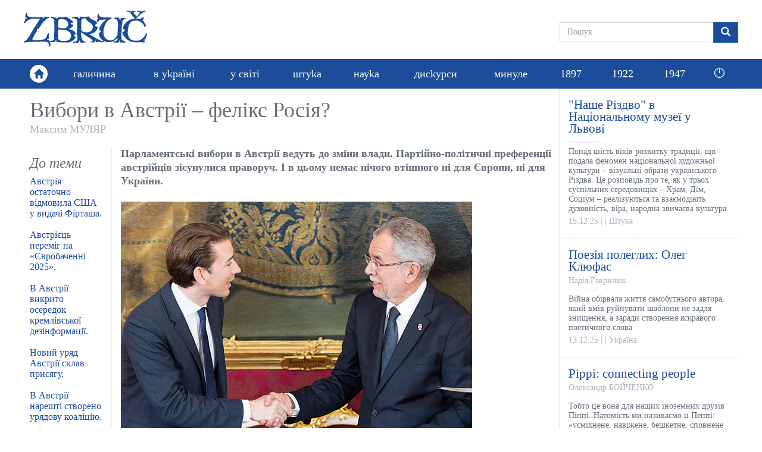

--- FILE ---
content_type: text/html; charset=utf-8
request_url: https://zbruc.eu/node/72096
body_size: 14087
content:
<!DOCTYPE html>
<html lang="uk" dir="ltr" prefix="content: http://purl.org/rss/1.0/modules/content/ dc: http://purl.org/dc/terms/ foaf: http://xmlns.com/foaf/0.1/ rdfs: http://www.w3.org/2000/01/rdf-schema# sioc: http://rdfs.org/sioc/ns# sioct: http://rdfs.org/sioc/types# skos: http://www.w3.org/2004/02/skos/core# xsd: http://www.w3.org/2001/XMLSchema#">
<head>
  <link rel="profile" href="http://www.w3.org/1999/xhtml/vocab" />
  <meta name="viewport" content="width=device-width, initial-scale=1.0">
  <meta http-equiv="Content-Type" content="text/html; charset=utf-8" />
<link rel="shortcut icon" href="https://zbruc.eu/sites/default/files/whitebgfavicon32x32.png" type="image/png" />
<script type="application/ld+json">{"@context":"http://schema.org","@type":"WebSite","name":"\u0417\u0431\u0440\u0443\u0447","alternateName":"Zbruc","url":"https://zbruc.eu/node/72096","logo":"https://zbruc.eu/sites/all/themes/new_zbruc/logo.png","address":{"@type":"PostalAddress"},"sameAs":["https://www.facebook.com/zbruc/",""]}</script>
<meta name="description" content="Парламентські вибори в Австрії ведуть до зміни влади. Партійно-політичні преференції австрійців зісунулися праворуч. І в цьому немає нічого втішного ні для Європи, ні для України.   Себастьян Курц і Александр Ван дер Беллен 15 жовтня в Європейській Унії завершився виборчий сезон на рівні національних держав. За попередніми прогнозами, він мав би завершитися двома тижнями" />
<meta name="generator" content="Drupal 7 (https://www.drupal.org)" />
<link rel="canonical" href="https://zbruc.eu/node/72096" />
<link rel="shortlink" href="https://zbruc.eu/node/72096" />
<meta property="fb:app_id" content="1789507551279449" />
<meta property="og:site_name" content="Збруч" />
<meta property="og:type" content="article" />
<meta property="og:url" content="https://zbruc.eu/node/72096" />
<meta property="og:title" content="Вибори в Австрії – фелікс Росія?" />
<meta property="og:description" content="Парламентські вибори в Австрії ведуть до зміни влади. Партійно-політичні преференції австрійців зісунулися праворуч. І в цьому немає нічого втішного ні для Європи, ні для України.   Себастьян Курц і Александр Ван дер Беллен 15 жовтня в Європейській Унії завершився виборчий сезон на рівні національних держав. За попередніми прогнозами, він мав би завершитися двома тижнями раніше – виборами до німецького Бундестаґу, втім австрійці внесли плутанину в загальноєвропейські плани." />
<meta property="og:updated_time" content="2017-10-20T15:55:41+03:00" />
<meta property="og:image" content="https://zbruc.eu/sites/default/files/article/topic/images/2017/10/32587736pd1.jpg" />
<meta property="og:image:secure_url" content="https://zbruc.eu/sites/default/files/article/topic/images/2017/10/32587736pd1.jpg" />
<meta property="og:locale" content="uk_UA" />
<meta property="article:publisher" content="zbruc" />
<meta property="article:published_time" content="2017-10-20T14:02:10+03:00" />
<meta property="article:modified_time" content="2017-10-20T15:55:41+03:00" />
  <title>Вибори в Австрії – фелікс Росія? | Збруч</title>
 
  <link type="text/css" rel="stylesheet" href="https://zbruc.eu/sites/default/files/css/css_lQaZfjVpwP_oGNqdtWCSpJT1EMqXdMiU84ekLLxQnc4.css" media="all" />
<link type="text/css" rel="stylesheet" href="https://zbruc.eu/sites/default/files/css/css_pQVd8uEGvIWA-_McLUzVhosfwFfR8J_Oiw21fFR1JNE.css" media="all" />
<link type="text/css" rel="stylesheet" href="https://zbruc.eu/sites/default/files/css/css_jxAiojkpaxK7NVeJUUcn8wQR_CyKgFyX9ozbBH_mma0.css" media="all" />
<link type="text/css" rel="stylesheet" href="https://cdn.jsdelivr.net/npm/bootstrap@3.3.7/dist/css/bootstrap.min.css" media="all" />
<link type="text/css" rel="stylesheet" href="https://cdn.jsdelivr.net/npm/@unicorn-fail/drupal-bootstrap-styles@0.0.2/dist/3.3.1/7.x-3.x/drupal-bootstrap.min.css" media="all" />
<link type="text/css" rel="stylesheet" href="https://zbruc.eu/sites/default/files/css/css_A43FQjR21E7MDh1_TBiTqZx7MxNyJcbpYzATRvkuLO8.css" media="all" />
  <!-- HTML5 element support for IE6-8 -->
  <!--[if lt IE 9]>
    <script src="https://cdn.jsdelivr.net/html5shiv/3.7.3/html5shiv-printshiv.min.js"></script>
  <![endif]-->

  <script src="//ajax.googleapis.com/ajax/libs/jquery/2.2.4/jquery.min.js"></script>
<script>window.jQuery || document.write("<script src='/sites/all/modules/jquery_update/replace/jquery/2.2/jquery.min.js'>\x3C/script>")</script>
<script src="https://zbruc.eu/sites/default/files/js/js_GOikDsJOX04Aww72M-XK1hkq4qiL_1XgGsRdkL0XlDo.js"></script>
<script src="https://zbruc.eu/sites/default/files/js/js_lzrT1E0fZqe76eC8hZJj7AJjzJOatpx3HbroHtsjXGA.js"></script>
<script src="https://cdn.jsdelivr.net/npm/bootstrap@3.3.7/dist/js/bootstrap.min.js"></script>
<script src="https://zbruc.eu/sites/default/files/js/js_3GbAPUJoZb78y-kT-SMZf2P1RZ3Oa5ghogTyg5WBq_w.js"></script>
<script src="https://zbruc.eu/sites/default/files/googleanalytics/js?t080j0"></script>
<script>window.dataLayer = window.dataLayer || [];function gtag(){dataLayer.push(arguments)};gtag("js", new Date());gtag("set", "developer_id.dMDhkMT", true);gtag("config", "UA-38756130-1", {"groups":"default","page_path":location.pathname + location.search + location.hash,"link_attribution":true});</script>
<script src="https://zbruc.eu/sites/default/files/js/js_xVQ_y40dn66HHarcXyyg54JdUTpOWXa1NxfHweY30AA.js"></script>
<script>jQuery.extend(Drupal.settings, {"basePath":"\/","pathPrefix":"","setHasJsCookie":0,"ajaxPageState":{"theme":"new_zbruc","theme_token":"E-p4OCq2Ttih263DMPcz_GtkRkZ-CYk8jMoy_WHaDnU","js":{"sites\/all\/themes\/bootstrap\/js\/bootstrap.js":1,"\/\/ajax.googleapis.com\/ajax\/libs\/jquery\/2.2.4\/jquery.min.js":1,"0":1,"misc\/jquery-extend-3.4.0.js":1,"misc\/jquery-html-prefilter-3.5.0-backport.js":1,"misc\/jquery.once.js":1,"misc\/drupal.js":1,"sites\/all\/modules\/jquery_update\/js\/jquery_browser.js":1,"sites\/all\/modules\/waypoints\/waypoints.min.js":1,"misc\/form-single-submit.js":1,"https:\/\/cdn.jsdelivr.net\/npm\/bootstrap@3.3.7\/dist\/js\/bootstrap.min.js":1,"public:\/\/languages\/uk_lDqzfpwbHg4onxhQiUcIyKApCn1uRyQ3pLVEWdDrK0s.js":1,"sites\/all\/modules\/google_analytics\/googleanalytics.js":1,"https:\/\/zbruc.eu\/sites\/default\/files\/googleanalytics\/js?t080j0":1,"1":1,"sites\/all\/themes\/new_zbruc\/js\/theme-script.js":1,"sites\/all\/themes\/new_zbruc\/js\/imagesloaded.pkgd.min.js":1},"css":{"modules\/system\/system.base.css":1,"sites\/all\/modules\/date\/date_repeat_field\/date_repeat_field.css":1,"modules\/field\/theme\/field.css":1,"modules\/node\/node.css":1,"sites\/all\/modules\/views\/css\/views.css":1,"sites\/all\/modules\/ckeditor\/css\/ckeditor.css":1,"sites\/all\/modules\/ctools\/css\/ctools.css":1,"sites\/all\/modules\/date\/date_api\/date.css":1,"https:\/\/cdn.jsdelivr.net\/npm\/bootstrap@3.3.7\/dist\/css\/bootstrap.min.css":1,"https:\/\/cdn.jsdelivr.net\/npm\/@unicorn-fail\/drupal-bootstrap-styles@0.0.2\/dist\/3.3.1\/7.x-3.x\/drupal-bootstrap.min.css":1,"sites\/all\/themes\/new_zbruc\/css\/style.css":1,"sites\/all\/themes\/new_zbruc\/css\/font-awesome.min.css":1}},"googleanalytics":{"account":["UA-38756130-1"],"trackOutbound":1,"trackMailto":1,"trackDownload":1,"trackDownloadExtensions":"7z|aac|arc|arj|asf|asx|avi|bin|csv|doc(x|m)?|dot(x|m)?|exe|flv|gif|gz|gzip|hqx|jar|jpe?g|js|mp(2|3|4|e?g)|mov(ie)?|msi|msp|pdf|phps|png|ppt(x|m)?|pot(x|m)?|pps(x|m)?|ppam|sld(x|m)?|thmx|qtm?|ra(m|r)?|sea|sit|tar|tgz|torrent|txt|wav|wma|wmv|wpd|xls(x|m|b)?|xlt(x|m)|xlam|xml|z|zip","trackUrlFragments":1},"urlIsAjaxTrusted":{"\/node\/72096":true},"bootstrap":{"anchorsFix":"0","anchorsSmoothScrolling":"0","formHasError":1,"popoverEnabled":1,"popoverOptions":{"animation":1,"html":0,"placement":"right","selector":"","trigger":"click","triggerAutoclose":1,"title":"","content":"","delay":0,"container":"body"},"tooltipEnabled":1,"tooltipOptions":{"animation":1,"html":0,"placement":"auto left","selector":"","trigger":"hover focus","delay":0,"container":"body"}}});</script>
</head>
<body class="html not-front not-logged-in no-sidebars page-node page-node- page-node-72096 node-type-article">

<div id="fb-root"></div>
<script async defer crossorigin="anonymous" src="https://connect.facebook.net/uk_UA/sdk.js#xfbml=1&version=v14.0&appId=1789507551279449&autoLogAppEvents=1" nonce="8ZkH56nS"></script>

	<div id="wrapper">
		<div class="inner-wrap">
			<div id="skip-link">
		    		<a href="#main-content" class="element-invisible element-focusable">Перейти до основного матеріалу</a>
			</div>
						<header id="header">
  <div class="header-topbar">
    <div class="container">
		 
		<a class="navbar-brand logo" href="/" title="Головна"> <img src="https://zbruc.eu/sites/all/themes/new_zbruc/logo.png" alt="Головна" /></a>
						<div class="col-sm-5 col-md-4 col-lg-3 pull-right nopadding">
              
            

  <form class="form-search content-search" action="/node/72096" method="post" id="search-block-form" accept-charset="UTF-8"><div><div>
      <h2 class="element-invisible">Пошукова форма</h2>
    
  <div class="input-group"><input title="Введіть терміни, які ви хочете знайти." placeholder="Пошук" class="form-control form-text" type="text" id="edit-search-block-form--2" name="search_block_form" value="" size="15" maxlength="128" /><span class="input-group-btn"><button type="submit" class="btn btn-primary"><span class="icon glyphicon glyphicon-search" aria-hidden="true"></span>
</button></span></div><div class="form-actions form-wrapper form-group" id="edit-actions"><button class="element-invisible btn btn-primary form-submit" type="submit" id="edit-submit" name="op" value="Пошук">Пошук</button>
</div><input type="hidden" name="form_build_id" value="form-b9J4eFIhtMhsBmOqO-_8awY6X4jpXlzwG0LVUiYD5k8" />
<input type="hidden" name="form_id" value="search_block_form" />
</div>
</div></form>

	     
    		</div>
		</div>
		</div>
		        <nav class="navbar navbar-default" role="navigation">
        <div class="container">
			<div class="home-link"><a href="/"><span class="glyphicon glyphicon-home"></span></a></div>	  
						        <div id="navbar">
				<ul class="menu nav navbar-nav"><li class="first leaf"><a href="/halychyna">галичина</a></li>
<li class="leaf"><a href="/v_ukraini">в уkраїні</a></li>
<li class="leaf"><a href="/u_sviti">у світі</a></li>
<li class="leaf"><a href="/shtuka">штуkа</a></li>
<li class="leaf"><a href="/nauka">науkа</a></li>
<li class="leaf"><a href="/dyskursy">дисkурси</a></li>
<li class="leaf"><a href="/mynule">минуле</a></li>
<li class="leaf"><a href="/125_years_ago">1897</a></li>
<li class="leaf"><a href="/100_years_ago">1922</a></li>
<li class="leaf old_last"><a href="/75_years_ago">1947</a></li>
<li class="last leaf new_theme_only "><a href="/time-list">🕛</a></li>
</ul>				</div>
				  
        <button type="button" class="navbar-toggle" data-toggle="collapse" data-target="#navbar-collapse">
          <span class="sr-only">Toggle navigation</span>
          <span class="icon-bar"></span>
          <span class="icon-bar"></span>
          <span class="icon-bar"></span>
        </button>
       
    </div>

    </nav>
     </header>
<div id="content_section">
	<div class="container">
	    							<div class="tabs  "></div>
				
						    

  <div class="row nomargin">
	<div class="column_main col-xs-12 col-sm-8 col-md-9 nopadding">
		<div class="column_single">
				
				<div class="title">
					<h1>Вибори в Австрії – фелікс Росія?</h1>
					<div class="post-author"><a href="/taxonomy/term/400" typeof="skos:Concept" property="rdfs:label skos:prefLabel" datatype="">Максим МУЛЯР</a></div> 
				</div> 
						<div class="single-socials text-right">
							</div>
			<div class="single-top">
							</div>
			<div class="row">
				<div class="single-text col-xs-12 col-md-9 col-lg-10 pull-right">
				<div class="text">
					<p><strong>Парламентські вибори в Австрії ведуть до зміни влади. Партійно-політичні преференції австрійців зісунулися праворуч. І в цьому немає нічого втішного ні для Європи, ні для України.</strong></p>

<p> </p>

<p><img alt="" src="/sites/default/files/images/2017/10/z1508497611a214i.jpg" /></p>

<p><em>                                Себастьян Курц і Александр Ван дер Беллен</em></p>

<p> </p>

<p>15 жовтня в Європейській Унії завершився виборчий сезон на рівні національних держав. За попередніми прогнозами, він мав би завершитися двома тижнями раніше – виборами до німецького Бундестаґу, втім австрійці внесли плутанину в загальноєвропейські плани. Цьогоріч у травні члени урядової, так званої, «великої коаліції» – Соціал-демократичної партії Австрії <em>(Sozialdemokratische Partei Österreichs, SPÖ)</em> і консервативної Австрійської народної партії <em>(Österreichische Volkspartei – ÖVP)</em> <em>– </em>вирішили, що остогидли один одному, як гірка редька. Було офіційно оформлено розлучення, і щойно цього року інавґурований президент Австрійської республіки Александр Ван дер Беллен <em>(Alexander Van der Bellen)</em> проголосив позачергові вибори Національної ради <em>(Nationalrat)</em>  – нижньої палати парламенту. Хоча за нормальних обставин вибори мали б відбутися щойно наступного року.</p>

<p> </p>

<p>Чекати цілий рік не забажав новий лідер консерваторів 31-річний Себастьян Курц <em>(Sebastian Kurz).</em> З легкої руки австрійської преси за ним міцно закріпилося прізвисько «вундеркінд». З одного боку, це трохи дивно, адже Курц досі не зумів здобути вищої освіти, що є унікальним випадком для Європи. Він вступив на правничий факультет Віденського університету ще 2005 року, але досі не завершив навчання. А зрештою – навіщо? 2013 року, коли відбулися попередні парламентські вибори в Австрії, за результатами яких при владі залишилася все та ж коаліція <em>SPÖ- ÖVP</em> (існувала ще з 2006 року), Курц став міністром закордонних справ. Щобільше – наймолодшим у світі главою зовнішньополітичного відомства, на той час йому щойно виповнилося 27 років. Попри юні роки, Курц виявився настільки спритним політиком, що легко посунув своїх старших досвідчених колег і навесні 2017 року, за переважної підтримки однопартійців, сам очолив Австрійську народну партію.</p>

<p> </p>

<p>Нагадаємо, що на той момент партія Курца була молодшим коаліційним партнером у соціал-демократів. «Вундеркінд» не міг миритися з таким станом і заявив про необхідність анулювання коаліціного договору, розвалу більшості й необхідності позачергових виборів. Такий крок молодого політика деякі експерти обізвали «бездумною авантюрою». Адже ще не так давно, 2008 року, <em>ÖVP</em> вже робила спробу розвалити урядову коаліція, щоби досягти кращих результатів на позачергових виборах. Та спроба виявилася вкрай невдалою – народники втратили 15 місць у Національній раді й мусили знову долучатися до коаліції з соціал-демократами як молодші партнери, але вже на гірших умовах.</p>

<p> </p>

<p>Проте тепер зухвалість «вундеркінда» виявилася виправданою. Адже якщо за попереднього голови <em>ÖVP</em>, віце-канцлера Австрії Райнгольда Міттерленера <em>(Reinhold Mitterlehner),</em> рейтинґ популярності партії становив лише 27%, то за нового лідера стрибнув зразу ж до 34%. Завдяки чому? Власне завдяки особі Себастьяна Курца, котрий, попри свою молодість (а може завдяки їй), став найпопулярнішим політиком в Австрійській Республіці.</p>

<p> </p>

<p>У чому ж феномен Курца? Передовсім він – прагматичний до цинізму кар’єрист. Наведемо ще кілька штрихів з його біографії. Себастьян Курц зростав у віденському робітничому кварталі Майдлінґ. Син учительки й інженера не бідував, але й не розкошував. Тяга до кращого життя накреслила йому шлях до політики. Нею Себастьян зацікавився ще в юному віці і вже в 16 років спробував вступити в районне відділення Народної партії. Яка іронія долі: тоді його спершу не прийняли з огляду на надто юний, як для консерватора, вік. Але він не мав наміру вгамовуватися – пішов у відділення іншого району, де до нього поставилися поблажливіше.</p>

<p> </p>

<p>І от почалося його сходження на політичний Олімп Австрії. 2008 року він очолив молодіжне крило віденського осередку партії, а за рік – уже всю молодіжну організацію <em>ÖVP</em>. </p>

<p> </p>

<p>Миле обличчя Себастьяна Курца почало з’являтися на рекламних білбордах партії. Що не могло не посилити його зіркової хвороби. У квітні 2011 року він кинув студії на юридичному факультеті Віденського університету, оскільки йому й без диплома запропонували напрочуд поважну посаду статс-секретаря з питань інтеграції в австрійському Міністерстві внутрішніх справ.</p>

<p> </p>

<p>Цікава деталь: у той час «вундеркінд» належав до лівого крила партії. Тож, опинившись на цій посаді, він з цілком лівих позицій закликав розробити програми для інтеграції міґрантів і говорив, що країні потрібно більше «культури гостинності». </p>

<p> </p>

<p>Нині в це важко повірити. Бо коли 2013 року політик зробив черговий крок на кар'єрних сходах і очолив Міністерство закордонних справ, його міґраційна риторика почала змінюватися кардинально. Особливо це стало помітним, коли влітку 2015 року в Європі спалахнула міґраційна криза. З його уст вже не лунали заклики до інтеґрації імміґрантів й промови про інклюзивне суспільство. Курц далі погнав своїм кар’єрним шляхом на трійці коней: обмеження міґрації, залагодження безпеки австрійців та протистояння загрозі ісламізації. І російська алюзія «птахи-трійки» тут далеко не випадкова, але про це – згодом.</p>

<p> </p>

<p>Очоливши партію і взявши курс на позачергові вибори, Курц правішав просто на очах. Чітко усвідомивши тренд електоральної преференції, він почав перехоплювати не лише ідеї та гасла правопопулістської Австрійської партії свободи <em>(Freiheitliche Partei Österreichs – FPÖ),</em> а навіть її методи. За що на нього неодноразово нарікав лідер <em>FPÖ</em> Гайнц-Крістіан Штрахе <em>(Heinz-Christian Strache),</em> а німецький лівий сатиричний журнал <em>Titanic</em> на своїй сторінці у <em>Twitter’i</em> навіть назвав Курца «маленьким Гітлером» <em>(Baby-Hitler).</em> От, наприклад: за тиждень до виборів новоспечений лідер консерваторів особисто оплатив і репрезентував результати дослідження. У ньому зроблено висновок, що кожна третя мечеть перешкоджає інтеґрації міґрантів. Проблема полягала лише в тому, що для аналізу було взято лише 16 із 400-т мечетей Відня.</p>

<p> </p>

<p>Загалом останню виборчу кампанію експерти визнали найбруднішою в новітній австрійській історії. Бо й соціал-демократи теж не гребували нешляхетними методами електоральної боротьби. Головний скандал кампанії пов'язаний із політтехнологом з Ізраїлю Талем Зільберштайном <em>–</em> тим самим, котрий раніше працював, зокрема, з нашою Юлею Тимошенко. Так-от, Зільберштайн за дорученням <em>SPÖ</em> створив групи в <em>Facebook’у</em> з метою паплюжити <em>ÖVP</em> та її популярного лідера Курца. Ось така історія, навіть без «ольгинських ботів обішлися». Чи не обішлися?..</p>

<p> </p>

<p>У четвер, 19 жовтня, міністр внутрішніх справ Австрії Вольфґанґ Соботка <em>(Wolfgang Sobotka)</em> оголосив остаточні результати виборів до Національної ради. Передовсім він вказав на високу електоральну фреквенцію: 80,0 австрійських виборців взяли участь у голосуванні, що на 5,09 відсотка більше, аніж на попередніх виборах 2013 року. Це є найбільшим зростанням виборчої активності за весь час існування Другої Республіки.</p>

<p> </p>

<p><img alt="" src="/sites/default/files/images/2017/10/z1508497637a214i.jpg" /></p>

<p> </p>

<p>Згідно з результатами, до нижньої палати парламенту потрапляє п’ять партій. Лідер перегонів – Австрійська народна партія, вона заручилася підтримкою 31,47% виборців, тобто наростила свій електорат порівняно з 2013 роком на 7,48%. Це дає їй право на здобуття 62-х мандатів.</p>

<p> </p>

<p>Попередній парламентський лідер Соціал-демократична партія Австрії змістилася на другу сходинку, попри те, що покращила свій попередній результат (щоправда, дуже несуттєво <em>–</em> лише на 0,1%). За неї проголосувало 26,86% виборців. Таким чином соціал-демократи проведуть до Національної ради 52-х депутатів.</p>

<p> </p>

<p>Третю позицію зайняли праві популісти з Австрійської партії свободи. Їхній результат – 25,97%, що є суттєвим поступом з 2013 роком – аж на 5,46%. Таким чином вони займуть у парламенті 51 крісло.</p>

<p> </p>

<p>На четвертому місці – ліберали з партії <em>NEOS</em> (<em>Das Neue Österreich</em> – Нова Австрія). Їх підтримало 5,3 відсотка виборців, тобто вони покращили свій результат на 0,3%. Партія здобула таким чином право на десять депутатських мандатів.</p>

<p> </p>

<p>І завершає список з п’яти пестунчиків парламентської долі новостворена партія «Список Пітера Пільца» <em>(PILZ).</em> Вона утворилася, відколовшись від партії «Зелена альтернатива<em>» (Grüne Alternative)</em>, і зі старту перескочила виборчий бар’єр, набравши 4,41% голосів виборців. Таким чином Пільц проведе до Національної Ради вісьмох своїх представників.</p>

<p> </p>

<p>Головним невдахою виборів стала згадана «Зелена альтернатива», котра лише трішки не добрала до електорального порогу, який становить чотири відсотки. «Зелених» підтримало лише 3,8% австрійців з правом голосу. Таким чином їхні втрати порівняно з виборами 2013 року – аж 8,6 відсотка. Фактично це падіння рейтингу партії дало підстави говорити про «крен праворуч» в Австрії. Адже «зелені» незмінно засідали в Національній раді протягом минулих трьох десятиліть. Причому на кожних наступних виборах, починаючи з 1986 року, партія постійно покращувала свої електоральні досягнення. Зіпсував репутацію «зелених» саме розкол в партії і вихід з неї Пітера Пільца разом з його однодумцями.</p>

<p> </p>

<p>Тепер щодо російських алюзій, пов’язаних із Курцом. Загалом Кремль мав би бути задоволеним результатами виборів у Австрії. Передовсім тим, що таких небачених досі результатів домоглася партнерка «Єдиної Росії» – Партія свободи, котру багато австрійських журналістів називає «друзі Путіна». По-друге, тим, що новим канцлером стане, найімовірніше, Курц, який консеквентно виступав за зближення з Москвою. Курц неодноразово закликав до поступового скасування санкцій <em>–</em> правда, в обмін на позитивні зміни в конфлікті на сході України. Хоча з його хитросплетених промов можна було зрозуміти, що йому вистачило б і позірного позитиву на Донбасі. «Ми повинні усвідомлювати, що мир на нашому континенті може бути тільки у спілці з Росією», <em>–</em> заявляв майбутній евентуальний канцлер Курц.</p>

<p> </p>

<p>У п’ятницю, 20 жовтня, федеральний президент Австрійської Республіки Александр Ван дер Беллен надав лідерові консерваторів мандат на формування наступного уряду. Як ми вже зазначали, найімовірніше, нову урядову коаліцію створять народники разом зі свободівцями. 31-річний Курц стане канцлером, а 48-річний Штрахе – віце-канцлером.</p>

<p> </p>

<p>Про те, що такий формат коаліції некорисний для України, ми вже казали. Водночас не схвалює його і Брюссель. Пригадаймо, що уряд <em>ÖVP- FPÖ</em> вже створювали двічі <em>– </em>1999-го і 2002 років. І двічі він наражався на критику центральних структур Європейської Унії.</p>

<p> </p>

<p>Другий можливий варіант – повернення до «великої коаліції» <em>SPÖ- ÖVP</em>. Вона вже існує понад 10 років, видає непогані соціально-економічні результати, але занадто приїлася австрійцям, тож вони би прагнули щось змінити. Звична справа.</p>

<p> </p>

<p>Але може бути й третій варіант, за якого Курц залишиться поза грою. Схожа ситуація вже виникала 1999 року, коли соціал-демократи стали лідерами парламентських перегонів, але коаліцію створили <em>ÖVP</em> з <em>FPÖ</em>. Комусь може видатися, що ультраправі не зможуть порозумітися з соціал-демократами. Але це не так. По-перше, у їхніх економічних програмах значно більше точок дотику, аніж з програмою консерваторів. По-друге, коаліція <em>SPÖ- FPÖ</em> вже існувала. Щоправда, це було давно <em>–</em> аж 1983 року. Але ж було, тобто принципово домовитися все ж можуть.</p>

<p> </p>

<p>Загалом же, підсумовуючи електоральний 2017 рік, можна стверджувати, що вибори в Австрії зайвий раз підтвердили загальну тенденцію до поправішання політичного поля Європи. Правопопулістські настрої чимраз сильніше дають себе знати в європейських демократіях, котрі, здавалося б, мали отримати вічний заштрик від них. Виявляється – ні, вічним він не став.</p>
					<span  property="dc:date" datatype="xsd:dateTime" content="2017-10-20T13:59:00+03:00" class="date-display-single">20.10.2017</span>					<br />
				</div>
			</div>
			<div class="single-theme col-xs-12 col-md-3 col-lg-2">
				<h3>До теми</h3>
				
        
  
  
   
          <ul class="theme-list">          <li class="">

  
    <a href="/node/123102">Австрія остаточно відмовила США у видачі Фірташа. </a>
</li>
          <li class="">

  
    <a href="/node/121443">Австрієць переміг на «Євробаченні 2025». </a>
</li>
          <li class="">

  
    <a href="/node/121000">В Австрії викрито осередок кремлівської дезінформації.</a>
</li>
          <li class="">

  
    <a href="/node/120817">Новий уряд Австрії склав присягу. </a>
</li>
          <li class="">

  
    <a href="/node/120791">В Австрії нарешті створено урядову коаліцію. </a>
</li>
          <li class="">

  
    <a href="/node/120402">Голова МЗС Австрії Александр Шалленберґ тимчасово виконуватиме обов&#039;язки канцлера. </a>
</li>
      </ul> 
 
  
  
  
  
  
			</div>
			<div class="single-comments col-xs-12 col-md-9 col-lg-10 pull-right">
									                                        <div class="fb-share-button" data-href="https://zbruc.eu/node/72096" data-layout="button_count" data-size="small"><a target="_blank" class="fb-xfbml-parse-ignore">Поширити</a></div>
										<div class="fb-comments" data-href="https://zbruc.eu/node/72096"  data-width="100%" data-numposts="10"></div>
                                        <div class="fb-page" data-href="https://www.facebook.com/zbruc/" data-tabs="" data-width="500" data-height="70" data-small-header="true" data-adapt-container-width="true" data-hide-cover="true" data-show-facepile="false"><blockquote cite="https://www.facebook.com/zbruc/" class="fb-xfbml-parse-ignore"><a href="https://www.facebook.com/zbruc/">Ð—Ð±Ñ€ÑƒÑ‡</a></blockquote></div>
								
			</div>
		</div>
		</div>
				</div>
			
				<div class="col-xs-12 col-sm-4 col-md-3 nopadding">
					<div class="sidebar_posts">
						
        
  
  
   
      
    

  
    <div class="post-item">
	<div class="item-inner">
		<div class="item-content">
			<a href="/node/123139">
				<div class="item-entry">
					<div class="item-title">&quot;Наше Різдво&quot; в Національному музеї у Львові</div>
					<div class="item-author"></div>
					<div class="item-excerpt">Понад шість віків розвитку традиції, що подала феномен національної художньої культури – візуальні образи українського Різдва. Це розповідь про те, як у трьох суспільних середовищах – Храм, Дім, Соціум – реалізуються та взаємодіють духовність, віра, народна звичаєва культура.
</div>
					<div class="item-meta"><span class="item-date"><span  property="dc:date" datatype="xsd:dateTime" content="2025-12-15T17:28:00+02:00" class="date-display-single">15.12.25</span></span> | <span class="item-city"></span> | <span class="item-cat">Штука</span></div>
				</div>
			</a>
		</div>
	</div>
</div>


    

  
    <div class="post-item">
	<div class="item-inner">
		<div class="item-content">
			<a href="/node/123129">
				<div class="item-entry">
					<div class="item-title">Поезія полеглих: Олег Клюфас</div>
					<div class="item-author">Надія Гаврилюк</div>
					<div class="item-excerpt">Війна обірвала життя самобутнього автора, який вмів руйнувати шаблони не задля знищення, а заради створення яскравого поетичного слова
</div>
					<div class="item-meta"><span class="item-date"><span  property="dc:date" datatype="xsd:dateTime" content="2025-12-13T04:57:00+02:00" class="date-display-single">13.12.25</span></span> | <span class="item-city"></span> | <span class="item-cat">Україна</span></div>
				</div>
			</a>
		</div>
	</div>
</div>


    

  
    <div class="post-item">
	<div class="item-inner">
		<div class="item-content">
			<a href="/node/123115">
				<div class="item-entry">
					<div class="item-title">Pippi: connecting people</div>
					<div class="item-author">Олександр БОЙЧЕНКО</div>
					<div class="item-excerpt">Тобто це вона для наших іноземних друзів Піппі. Натомість ми називаємо її Пеппі: «усміхнене, навіжене, бешкетне, сповнене любові щеня з найдовшими вушками у всесвіті»
</div>
					<div class="item-meta"><span class="item-date"><span  property="dc:date" datatype="xsd:dateTime" content="2025-12-12T06:08:00+02:00" class="date-display-single">12.12.25</span></span> | <span class="item-city"></span> | <span class="item-cat">Дискурси</span></div>
				</div>
			</a>
		</div>
	</div>
</div>


    

  
    <div class="post-item">
	<div class="item-inner">
		<div class="item-content">
			<a href="/node/123126">
				<div class="item-entry">
					<div class="item-title">Павутиння строф, мерехтіння слів, фонічні симфонії Василя Махна</div>
					<div class="item-author">Ігор Набитович</div>
					<div class="item-excerpt">Висунута на Шевченківську премію «Схима» Василя Махна є особливим підсумком його мистецького ужинку
</div>
					<div class="item-meta"><span class="item-date"><span  property="dc:date" datatype="xsd:dateTime" content="2025-12-12T01:53:00+02:00" class="date-display-single">12.12.25</span></span> | <span class="item-city"></span> | <span class="item-cat">Штука</span></div>
				</div>
			</a>
		</div>
	</div>
</div>


    

  
    <div class="post-item">
	<div class="item-inner">
		<div class="item-content">
			<a href="/node/123114">
				<div class="item-entry">
					<div class="item-title">Прокрустове ложе ідентичності</div>
					<div class="item-author">Тарас Прохасько</div>
					<div class="item-excerpt">Обираєш ідентичність або не цілком притомно отримуєш її спадщину – отримуєш усі вияви насильства, які саме на цю ідентичність злітаються...
</div>
					<div class="item-meta"><span class="item-date"><span  property="dc:date" datatype="xsd:dateTime" content="2025-12-11T20:54:00+02:00" class="date-display-single">11.12.25</span></span> | <span class="item-city"></span> | <span class="item-cat">Дискурси</span></div>
				</div>
			</a>
		</div>
	</div>
</div>


    

  
    <div class="post-item">
	<div class="item-inner">
		<div class="item-content">
			<a href="/node/123142">
				<div class="item-entry">
					<div class="item-title">Культура як мова солідарності</div>
					<div class="item-author"></div>
					<div class="item-excerpt">Мистецтво, на жаль, не здатне самотужки зупинити ракети, але його мета в іншому. Мистецтво — це символ добра і людяності, яку ми прагнемо зберегти попри все. Справжня сила, яку ми не маємо права втрачати, криється саме в акті творення та бажанні ділитися світлом.
</div>
					<div class="item-meta"><span class="item-date"><span  property="dc:date" datatype="xsd:dateTime" content="2025-12-11T18:46:00+02:00" class="date-display-single">11.12.25</span></span> | <span class="item-city"></span> | <span class="item-cat">Штука</span></div>
				</div>
			</a>
		</div>
	</div>
</div>


    

  
    <div class="post-item">
	<div class="item-inner">
		<div class="item-content">
			<a href="/node/123109">
				<div class="item-entry">
					<div class="item-title">Портрет кир Андрея Шептицького роботи Нестора Кисілевського</div>
					<div class="item-author">Любов Волошин</div>
					<div class="item-excerpt">Детективна історія гіпсового погруддя владики та драматична доля автора твору.
</div>
					<div class="item-meta"><span class="item-date"><span  property="dc:date" datatype="xsd:dateTime" content="2025-12-11T16:11:00+02:00" class="date-display-single">11.12.25</span></span> | <span class="item-city"></span> | <span class="item-cat">Минуле</span></div>
				</div>
			</a>
		</div>
	</div>
</div>


    

  
    <div class="post-item">
	<div class="item-inner">
		<div class="item-content">
			<a href="/node/123107">
				<div class="item-entry">
					<div class="item-title">Трамвайний залік</div>
					<div class="item-author">Юлія Баір</div>
					<div class="item-excerpt">Цікаво, чи ШІ навчиться імітувати "подекуди недолугі, зате очевидно власні думки й інтерпретації"? Зімітувати рішення Федора Дисака йому точно не вдалося б. In memorium.
</div>
					<div class="item-meta"><span class="item-date"><span  property="dc:date" datatype="xsd:dateTime" content="2025-12-11T10:07:00+02:00" class="date-display-single">11.12.25</span></span> | <span class="item-city"></span> | <span class="item-cat">Галичина</span></div>
				</div>
			</a>
		</div>
	</div>
</div>

 
 
  
  
  
  
  
	
						
						
					</div>
				</div>		
			</div>	

				

		
    </div>
</div><!-- end wrapper -->
            <footer class="bottom-footer">
                <div class="container">
                    <a class="navbar-brand footer-logo" href="#"><img src="/sites/default/files/logo/footer-logo.png"></a>
                    <div class="footer-info nopadding col-sm-5">
                        <p>© 2025 zbruc.eu</p>
                        <p>Передрук та інше використання матеріалів, що розміщені на сайті, дозволяється за умови посилання на zbruc.eu.</p>
                    </div>
                    <ul class="footer-socials">
                        <li><a href="https://www.facebook.com/zbruc" target="_blank"><i class="fa fa-facebook"></i></a></li>
                    </ul>
                </div>

			</footer>
			<script src="https://zbruc.eu/sites/default/files/js/js_MRdvkC2u4oGsp5wVxBG1pGV5NrCPW3mssHxIn6G9tGE.js"></script>
       		</div>
	</div>
</body>
</html>


--- FILE ---
content_type: text/css
request_url: https://zbruc.eu/sites/default/files/css/css_A43FQjR21E7MDh1_TBiTqZx7MxNyJcbpYzATRvkuLO8.css
body_size: 12013
content:
*{margin:0;padding:0;}a{outline:0;cursor:pointer;color:#1a4c9a;}a:hover{text-decoration:underline;}html{height:100%;}body{height:100%;font:14px/1.4 Georgia,"Times New Roman",Times,serif;color:#656d78;background:#ffffff;}#wrapper{min-width:300px;width:100%;min-height:100%;}img{max-width:100%;height:auto;vertical-align:top;}.inner-wrap{position:relative;right:0;width:100%;-webkit-transition:right 0.4s cubic-bezier(0.445,0.05,0.55,0.95);-moz-transition:right 0.4s cubic-bezier(0.445,0.05,0.55,0.95);-o-transition:right 0.4s cubic-bezier(0.445,0.05,0.55,0.95);transition:right 0.4s cubic-bezier(0.445,0.05,0.55,0.95);min-height:100%;}.form-control{font-family:Georgia,"Times New Roman",Times,serif;}.nopadding{padding-left:0 !important;padding-right:0 !important;}.row.nomargin{margin-left:0 !important;margin-right:0 !important;}.glyphicon{font-size:16px;top:2px;}button,input[type=submit],input[type=button]{outline:none;}}h1,h2,h3,h4,h5,h6{color:#1a4c9a;font-weight:normal;margin-bottom:16px;}h1{font-size:36px;line-height:32px;}h2{font-size:24px;line-height:24px;}h3{font-size:24px;line-height:24px;font-style:italic;}h4{font-size:20px;line-height:22px;font-style:italic;}h5{font-size:18px;line-height:22px;font-style:italic;}h6{font-size:16px;line-height:20px;font-style:italic;}.title{margin-bottom:20px;}.title h1,.title h2,.title h3,.title h4,.title h5,.title h6{margin-bottom:0;}.title .post-author{font-size:18px;line-height:20px;color:#aab2bd;margin-top:6px;}.text h2,.text h3,.text h4{margin:0!important}.header-topbar{padding:8px 0 11px;}.navbar-brand{height:auto;padding:0;}.header-topbar .search-form{margin-top:11px;position:relative;width:40px;height:40px;z-index:2;}.header-topbar .search-form .form-control{position:absolute;top:0;right:0;background:none;border:none;border-radius:0;height:40px;font-size:18px;line-height:24px;color:#656d78;padding:8px 32px 8px 16px;-webkit-box-shadow:none;box-shadow:none;width:0;outline:none;-webkit-transition:all ease-in-out .15s;-o-transition:all ease-in-out .15s;transition:all ease-in-out .15s;}.header-topbar .search-form:hover .form-control,.header-topbar .search-form .form-control:focus{width:300px;background:#e6e9ee;}.header-topbar .search-form .form-control-feedback{width:40px;height:40px;line-height:44px;background:none;border:none;color:#656d78;pointer-events:auto;}.navbar{margin-bottom:0;}.navbar-default{background:#1b4d9a;border:none;border-radius:0;}.navbar-toggle{padding:7px 9px;margin-right:0;border:none;border-radius:0;background:none;}.navbar-default .navbar-toggle:focus,.navbar-default .navbar-toggle:hover{background:none;}.navbar-toggle .icon-bar{width:18px;height:3px;border-radius:0;}.navbar-toggle .icon-bar+.icon-bar{margin-top:5px;}.navbar-default .navbar-toggle .icon-bar{background-color:#fff;}.navbar-nav{margin:0;float:none;}.navbar-nav>li>a{font-size:18px;line-height:24px;color:#fff;padding:13px 20px;text-transform:lowercase;text-align:center;}.navbar-default .navbar-nav>li>a{color:#fff;}.navbar-default .navbar-nav>li>a:focus,.navbar-default .navbar-nav>li>a:hover,.navbar-default .navbar-nav>.active>a,.navbar-default .navbar-nav>.active>a:focus,.navbar-default .navbar-nav>.active>a:hover{color:#fff;background:#6fa5f9;}.home-link{float:left;padding:10px;}.home-link a{display:block;height:30px;width:30px;border-radius:50%;background:#fff;line-height:30px;text-align:center;-webkit-transition:all ease-in-out .15s;-o-transition:all ease-in-out .15s;transition:all ease-in-out .15s;}.home-link a:hover,.home-link a:focus{color:#fff;background:#6fa5f9;}#navbar{display:block;position:fixed;left:100%;top:0;height:100%;width:50%;overflow:auto;background:#1b4d9a;z-index:1000;-webkit-transition:left 0.4s cubic-bezier(0.445,0.05,0.55,0.95);-moz-transition:left 0.4s cubic-bezier(0.445,0.05,0.55,0.95);-o-transition:left 0.4s cubic-bezier(0.445,0.05,0.55,0.95);transition:left 0.4s cubic-bezier(0.445,0.05,0.55,0.95);}.mobile-menu-opened .inner-wrap{-webkit-backface-visibility:hidden;-moz-backface-visibility:hidden;-ms-backface-visibility:hidden;-o-backface-visibility:hidden;backface-visibility:hidden;right:50%;}.mobile-menu-opened #navbar{left:50%;}.xronopys-link-box{float:right;padding-top:11px;margin-right:10px;}.xronopys-link-box .xronopys-link{display:block;position:relative;padding-left:40px;color:#909090;text-decoration:none;height:40px;line-height:40px;}.xronopys-link-box .xronopys-link:hover{border-bottom:2px dotted #909090}.xronopys-link-box .xronopys-link span{display:none;}.xronopys-link-box .xronopys-link:after{content:'';display:block;width:34px;height:33px;background:url(/sites/all/themes/new_zbruc/css/sites/default/files/theme/xronopys-ico.png) no-repeat 0 0;background-size:100% 100%;position:absolute;left:0;top:4px;}.column_single{padding:0 10px;}.top-border{border-top:1px solid #e6e9ee;}.right-border{border-right:1px solid #e6e9ee;}.left-border{border-left:1px solid #e6e9ee;}.bottom-border{border-bottom:1px solid #e6e9ee;}.right-border-less-768,.right-border-less-992{border-right:1px solid #e6e9ee;}.item-caption{background:#fff;padding:10px 0 12px 35px;font-size:24px;line-height:28px;color:#1a4c9a;font-style:italic;margin:0;position:relative;}.item-caption:before{content:'';display:block;position:absolute;left:0;top:10px;border-left:11px solid #1a4c9a;border-top:28px solid #1a4c9a;border-right:13px solid transparent;}.item-caption.caption-left{float:left;}.title-right{clear:both;text-align:center;padding:3px 0 13px;line-height:24px;border-top:1px solid #e6e9ee;}.title-tags{font-size:18px;color:#434a54;}.title-tags a{color:#434a54;margin:0 3px;}.title-tags a.selected{color:#1a4c9a;}.thumb-bg{display:block;background-repeat:no-repeat;background-position:center center;background-size:cover;}.post-item{border-top:1px solid #e6e9ee;border-left:1px solid #e6e9ee;}.post-item .item-inner{padding:10px;}.post-item .item-inner:after{content:'';clear:both;display:table;}.post-item .item-content{position:relative;}.post-item .item-theme{position:absolute;left:0;top:0;background:#1a4c9a;color:#fff;font-size:14px;line-height:20px;padding:0 7px;z-index:5;text-align:center;width:100px;}.post-item .item-thumb{display:block;position:relative;margin-bottom:6px;}.post-item .item-thumb img{display:block;width:100%;}.post-item .item-entry{z-index:2;font-size:14px;line-height:16px;color:#656d78;padding:6px 5px;}.post-item .item-entry a{color:#656d78;}.post-item .item-title{margin-bottom:0;color:#1a4c9a;font-size:21px;line-height:20px;}.post-item .item-author{color:#aab2bd;padding-bottom:8px;margin-top:6px;position:relative;}.post-item .item-author:before{content:'';display:block;position:absolute;bottom:0;left:0;height:1px;width:50px;background:#e6e9ee;}.post-item .item-excerpt{margin-top:7px;}.post-item .item-meta{color:#aab2bd;margin-top:5px;margin-bottom:5px;}.post-item a{display:block;text-decoration:none;}.post-item:hover{background:#f8f8f8;}.post-item:hover .item-thumb:after{content:'';display:block;position:absolute;left:0;top:0;width:100%;height:100%;background:rgba(0,0,0,0.15);z-index:1;}.isotope{-webkit-transition-duration:0;-moz-transition-duration:0;-ms-transition-duration:0;-o-transition-duration:0;transition-duration:0;-webkit-transition-property:height,width;-moz-transition-property:height,width;-ms-transition-property:height,width;-o-transition-property:height,width;transition-property:height,width;}.isotope-item{webkit-transition-property:-webkit-transform,opacity;-moz-transition-property:-moz-transform,opacity;-ms-transition-property:-ms-transform,opacity;-o-transition-property:top,left,opacity;transition-property:transform,opacity;}.big-main-item{border:none;border-top:1px solid #e6e9ee;}.big-main-item .item-inner{padding:10px 0 0;}.big-main-item .item-thumb{width:100%;height:180px;margin-bottom:0;}.big-main-item .item-entry{background:#1a4c9a;padding:12px 15px;line-height:18px;color:#ccd0d9;}.big-main-item .item-title{font-size:30px;line-height:26px;color:#e6e9ee;}.big-main-item .item-author{color:#6fa5f9;padding-top:4px;padding-bottom:0;margin-top:8px;}.big-main-item .item-author:before{top:0;bottom:auto;background:#6fa5f9;}.big-main-item .item-excerpt{margin-top:15px;}.big-main-item .item-meta{color:#6fa5f9;}.big-main-item:hover .item-entry{background:#20529f;}.history-main-item{background:#e5e7ec;}.history-main-item .item-entry{padding:8px 5px 10px;}.history-main-item .item-author{margin-top:4px;}.history-main-item .item-author:before{background:#aab2bd;}.history-main-item:hover{background:#d5d9e2;}.min-main-items{background:#f6f7fb;}.min-main-item{background:#f6f7fb;}.min-main-item .item-inner{padding:0;}.min-main-item .item-entry{padding:25px 15px 12px;}.min-main-item .item-title{font-size:18px;}.home-discourse-item{background:#1a4c9a;border-color:#2d60ae;}.home-discourse-item .item-entry{color:#ccd0d9;padding-top:15px;}.home-discourse-item .item-title{color:#fff;}.home-discourse-item .item-author,.home-discourse-item .item-meta{color:#6fa5f9;}.home-discourse-item .item-author:before{background:#6fa5f9;}.home-discourse-item:hover{background:#20529f;}.main-discourse-item{position:relative;border:none;}.main-discourse-item .item-thumb{height:230px;margin-bottom:0;}.main-discourse-item .item-entry{background:#ffce55;color:#1b4d9a;padding:12px 30px 14px;}.main-discourse-item .item-title{font-size:24px;line-height:24px;font-style:italic;color:#1b4d9a;}.main-discourse-item .item-author{margin-top:7px;padding:0;color:#1b4d9a;}.main-discourse-item .item-author:before{display:none;}.sidebar-discourse-item{position:relative;border:none;margin-bottom:20px;}.sidebar-discourse-item .item-thumb{height:230px;margin-bottom:0;}.sidebar-discourse-item .item-entry{background:#ffce55;color:#1b4d9a;padding:12px 30px 14px;}.sidebar-discourse-item .item-title{font-size:24px;line-height:24px;font-style:italic;color:#1b4d9a;}.sidebar-discourse-item .item-author{margin-top:7px;padding:0;color:#1b4d9a;}.sidebar-discourse-item .item-author:before{display:none;}.main-discourse-item:hover .item-entry,.sidebar-discourse-item:hover .item-entry{background:#ffd262;}.home-raisin-item{background:#e1e3ea;}.home-raisin-item .item-title{font-size:18px;}.home-raisin-item:hover{background:#d7dae3;}.home-science-item{background:#ffce55;border-color:#dca430;}.home-science-item .item-entry{color:#434a54;}.home-science-item .item-author,.home-science-item .item-meta{color:#656d78;}.home-science-item .item-author:before{background:#dca430;}.home-science-item:hover{background:#ffd262;}.home-half-item{border:none;border-top:1px solid #e6e9ee;}.home-half-item .item-inner{padding:10px 0 0;}.home-half-item .item-thumb{width:100%;height:180px;margin-bottom:0;}.home-half-item .item-entry{background:#1a4c9a;padding:12px 15px;line-height:18px;color:#ccd0d9;}.home-half-item .item-title{font-size:24px;line-height:24px;color:#fff;}.home-half-item .item-author,.home-half-item .item-meta{color:#6fa5f9;}.home-half-item .item-author:before{background:#6fa5f9;}.home-half-item:hover .item-entry{background:#20529f;}.years-home-block{background:#f6f7fb;}.home-years-item{background:#f6f7fb;}.home-years-item .item-title{font-size:18px;}.min-main-item:hover,.home-years-item:hover{background:#ebedf5;}.single-socials{margin-bottom:10px;}.single-top img{width:100%;margin-bottom:16px;}.single-top .single-first{font-size:16px;line-height:18px;color:#434a54;margin-bottom:16px;}.single-text{margin-bottom:10px;}.text h1,.text h2,.text h3,.text h4,.text h5,.text h6{color:#434a54;}.text p{margin-bottom:0px;vertical-align:baseline;}.text ul,.text ol{margin-left:18px;margin-bottom:0px;}.text ul li,.text ol li{margin-bottom:6px;}blockquote{background:#f2f4f6;padding:14px 30px 14px 60px;margin:0 -10px 20px -15px;font-size:16px;line-height:18px;color:#434a54;font-style:italic;border:1px solid #e6e9ee;position:relative;min-height:80px;}blockquote:before{display:block;content:'“';font-size:80px;line-height:80px;text-align:center;position:absolute;left:6px;top:50%;margin-top:-20px;color:#aab2bd;font-weight:bold;}.single-theme{border-top:1px solid #cfd2d7;margin-bottom:20px;}.single-theme h3{margin-top:15px;}.theme-list{list-style:none;}.theme-list li{font-size:14px;line-height:16px;margin-bottom:8px;}.single-comments{margin-bottom:20px;}.day-block .day-caption{border-top:1px solid #e6e9ee;font-size:18px;line-height:24px;color:#1a4c9a;padding:8px 12px;}.day-block .day-items{border-top:1px solid #e6e9ee;}.day-block .day-items:after{content:'';clear:both;display:table;}.day-items .post-item{border:none;}.load-more-box{margin-top:10px 0;}.load-more-dots{display:block;text-align:center;padding:10px 0;vertical-align:top;}.load-more-dots .dot{display:inline-block;width:10px;height:10px;vertical-align:top;border-radius:50%;background:#1a4c9a;margin:0 10px;}.navbar-footer{background:#656d78;padding:20px 0;}.footer-nav .sub-menu{display:none;}.footer-nav>li{float:left;width:50%;padding:2px 15px;line-height:20px;}.footer-nav>li:nth-child(2n+1){clear:both;}.footer-nav>li+li+li a{border-top:1px solid #aab2bd;}.footer-nav li a{display:block;color:#fff;font-size:18px;line-height:20px;padding:7px 0 8px;text-transform:lowercase;}.footer-nav li.active a,.footer-nav li a:hover,.footer-nav li a:focus{background:none;color:#fff;}.bottom-footer{background:#434a54;color:#aab2bd;padding:16px 0;}.bottom-footer .navbar-brand{float:none;}.footer-info{font-size:14px;line-height:15px;margin-top:4px;}.footer-info p{margin-bottom:15px;}.footer-socials{list-style:none;margin-bottom:5px;}.footer-socials li{display:inline-block;margin-right:10px;}.footer-socials li a{display:block;line-height:24px;width:24px;text-align:center;color:#aab2bd;text-decoration:none;}.footer-socials li a:hover{color:#fff;}.footer-socials li a .fa{font-size:16px;}@media screen and (max-width:768px){.home-years-item{height:auto !important;}}@media screen and (max-width:480px){.navbar-brand{max-width:180px;}.equal-posts .post-item .item-entry{height:auto !important;}}@media screen and (min-width:481px) and (max-width:767px){.col-mini-1,.col-mini-2,.col-mini-3,.col-mini-4,.col-mini-5,.col-mini-6,.col-mini-7,.col-mini-8,.col-mini-9,.col-mini-10,.col-mini-11,.col-mini-12{float:left;}.col-mini-1{width:8.33333333%;}.col-mini-2{width:16.66666667%;}.col-mini-3{width:25%;}.col-mini-4{width:33.33333333%;}.col-mini-5{width:41.66666667%;}.col-mini-6{width:50%;}.col-mini-7{width:58.33333333%;}.col-mini-8{width:66.66666667%;}.col-mini-9{width:75%;}.col-mini-10{width:83.33333333%;}.col-mini-11{width:91.66666667%;}.col-mini-12{width:100%;}.col-mini-6:nth-child(2n+1),.min-main-items .min-main-item:nth-child(2n+1){clear:both;}}@media screen and (min-width:481px){.xronopys-link-box{margin-right:54px;}.quote{color:#e8a200;font-size:16px}.main-discourse-item .item-thumb,.sidebar-discourse-item .item-thumb{height:400px;}.flex-mini,.raisins-home-flex{display:-webkit-box;display:-webkit-flex;display:-ms-flexbox;display:flex;}}@media screen and (min-width:768px){body{font-size:16px;line-height:1.5;}.quote{color:#e8a200;font-size:16px}.header-topbar{padding:18px 0 21px;}.header-topbar .search-form{width:auto;}.header-topbar .search-form .form-control{width:100%;background:#e6e9ee;}#navbar{width:35%;}.mobile-menu-opened .inner-wrap{right:35%;}.mobile-menu-opened #navbar{left:65%;}.navbar-toggle{display:block;}.navbar-nav>li{float:none;}.title-right{text-align:left;padding:13px 0;}.column_main{border-right:1px solid #e6e9ee;margin-right:-1px;}.right-border-less-768{border-right:none;}.big-main-item{border-left:1px solid #e6e9ee;}.big-main-item .item-inner{padding:10px;}.big-main-item .item-thumb{height:320px;}.big-main-item .item-thumb:after{content:'';display:block;position:absolute;z-index:1;width:100%;height:100%;top:0;left:0;background:-moz-linear-gradient(left,rgba(14,41,84,0) 0%,rgba(14,41,84,1) 100%);background:-webkit-linear-gradient(left,rgba(14,41,84,0) 0%,rgba(14,41,84,1) 100%);background:linear-gradient(to right,rgba(14,41,84,0) 0%,rgba(14,41,84,1) 100%);filter:progid:DXImageTransform.Microsoft.gradient(startColorstr='#000e2954',endColorstr='#a60e2954',GradientType=1);}.big-main-item .item-entry{position:absolute;width:230px;height:100%;overflow:hidden;top:0;right:0;background:none;}.big-main-item:hover .item-entry{background:none;}.big-main-item:hover .item-thumb:after{background:-moz-linear-gradient(left,rgba(14,41,84,0) 0%,rgba(14,41,84,1) 85%,rgba(14,41,84,1) 100%);background:-webkit-linear-gradient(left,rgba(14,41,84,0) 0%,rgba(14,41,84,1) 85%,rgba(14,41,84,1) 100%);background:linear-gradient(to right,rgba(14,41,84,0) 0%,rgba(14,41,84,1) 85%,rgba(14,41,84,1) 100%);}.history-main-wrap .item-caption{display:none;}.min-main-items .min-main-item:nth-child(2n+1){clear:none;}.min-main-items .min-main-item:nth-child(3n+1){clear:both;}.main-discourse-item .item-title{font-size:28px;}.main-discourse-item .item-author{font-size:18px;line-height:24px;margin:0;}.main-discourse-item .item-thumb{height:500px;}.sidebar-discourse-item .item-thumb{height:230px;}.home-half-item{border-left:1px solid #e6e9ee;}.home-half-item .item-inner{padding:10px;}.home-half-item .item-thumb{height:380px;}.home-half-item .item-thumb:after{content:'';display:block;position:absolute;z-index:1;width:100%;height:100%;top:0;left:0;background:-moz-linear-gradient(top,rgba(14,41,84,0) 0%,rgba(14,41,84,1) 100%);background:-webkit-linear-gradient(top,rgba(14,41,84,0) 0%,rgba(14,41,84,1) 100%);background:linear-gradient(to bottom,rgba(14,41,84,0) 0%,rgba(14,41,84,1) 100%);filter:progid:DXImageTransform.Microsoft.gradient(startColorstr='#000e2954',endColorstr='#a60e2954',GradientType=0);}.home-half-item .item-entry{position:absolute;width:100%;bottom:0;left:0;background:none;}.home-half-item:hover .item-entry{background:none;}.home-half-item:hover .item-thumb:after{background:-moz-linear-gradient(top,rgba(14,41,84,0) 0%,rgba(14,41,84,1) 85%,rgba(14,41,84,1) 100%);background:-webkit-linear-gradient(top,rgba(14,41,84,0) 0%,rgba(14,41,84,1) 85%,rgba(14,41,84,1) 100%);background:linear-gradient(to bottom,rgba(14,41,84,0) 0%,rgba(14,41,84,1) 85%,rgba(14,41,84,1) 100%);}.single-top img{margin-bottom:20px;}.single-top .single-first{font-size:18px;line-height:24px;}blockquote{font-size:18px;line-height:24px;padding-left:96px;border-right:none;}blockquote:before{left:36px;}.single-theme{border-top:none;}.theme-list li{font-size:16px;line-height:18px;margin-bottom:18px;}.footer-nav>li{width:20%;padding:15px;}.footer-nav>li:nth-child(2n+1){clear:none;}.footer-nav>li:nth-child(5n+1){clear:both;}.footer-nav>li+li+li a{border-top:none;}.footer-nav li a{padding:8px 0;position:relative;}.footer-nav>li>a:before{content:'';display:block;height:1px;width:50px;background:#aab2bd;position:absolute;left:0;bottom:0;}.footer-nav .sub-menu{display:block;}.footer-nav .sub-menu li{padding:5px 0;line-height:15px;}.footer-nav .sub-menu li a{font-size:14px;color:#aab2bd;padding:0;text-transform:none;}.bottom-footer{padding-top:26px;}.bottom-footer .navbar-brand{float:left;margin-right:30px;}.footer-info{margin-top:0;}.footer-socials{float:right;}}@media screen and (min-width:992px){body{font-size:18px;line-height:1.3;}.quote{color:#e8a200;font-size:18px}.header-topbar{padding:18px 0 21px;}.header-topbar .search-form{width:auto;}.header-topbar .search-form .form-control{width:100%;background:#e6e9ee;}#navbar{position:relative;left:auto;top:auto;height:auto;width:auto;background:none;z-index:auto;}.mobile-menu-opened .inner-wrap{right:0;}.mobile-menu-opened #navbar{left:auto;}.navbar-toggle{display:none;}.navbar-nav{display:table;width:100%;}.navbar-nav>li{display:table-cell;width:auto;height:50px;}.navbar-nav>li>a{padding:13px 4px;}.xronopys-link-box{margin-right:90px;}.xronopys-link-box .xronopys-link{padding-left:48px;}.xronopys-link-box .xronopys-link span{display:block;}.title-right{clear:none;float:right;}.right-border-less-992{border-right:none;}.history-main-wrap .item-caption{display:block;}.history-main-item{min-height:341px;}.min-main-items .min-main-item:nth-child(3n+1){clear:none;}.min-main-items .min-main-item:nth-child(2n+1){clear:both;}.discourses-flex{display:-webkit-box;display:-webkit-flex;display:-ms-flexbox;display:flex;}.main-discourse-item .item-thumb{height:100%;width:100%;position:absolute;left:0;top:0;}.main-discourse-item .item-entry{width:100%;position:absolute;left:0;bottom:0;}.raisins-home-flex{display:block;}.post-item.post-unfold .item-thumb{float:left;width:280px;margin-bottom:0;}.post-item.post-unfold .item-entry{margin-left:280px;padding:0 0 0 15px;}.single-text{border-left:1px solid #e6e9ee;}blockquote{padding-right:96px;border-left:none;}}@media (min-width:1200px){.container{width:100%;max-width:1230px;}.navbar-nav>li>a{padding:13px;}.big-main-item .item-entry{width:300px;}.footer-nav>li{width:10%;padding:10px 15px;}.footer-nav>li:nth-child(5n+1){clear:none;}.footer-nav>li>a{margin-bottom:3px;}.quote{color:#e8a200;font-size:24px}}.old_theme{position:relative;top:35px;right:-12px;width:200px;z-index:9999;font-style:italic;}#edit-search-block-form--2{border-radius:0;}#search-block-form .input-group{top:19px;}#search-block-form .btn{background-color:#1b4d9a;border-radius:0;}.post-item .item-theme a{position:absolute;left:0;top:0;background:#1a4c9a;color:#fff;font-size:14px;line-height:20px;padding:0 7px;z-index:5;text-align:center;width:100px;}.post-item .item-city a{display:inline;color:#aab2bd;}.post-item .item-date a{display:inline;color:#aab2bd;}.post-item .item-cat a{display:inline;color:#aab2bd;}.title .post-author  a{font-size:18px;line-height:20px;color:#aab2bd;margin-top:6px;}
@font-face{font-family:'FontAwesome';src:url(/sites/all/themes/new_zbruc/css/fonts/fontawesome-webfont.eot?v=4.4.0);src:url(/sites/all/themes/new_zbruc/css/fonts/fontawesome-webfont.eot?#iefix&v=4.4.0) format('embedded-opentype'),url(/sites/all/themes/new_zbruc/css/fonts/fontawesome-webfont.woff2?v=4.4.0) format('woff2'),url(/sites/all/themes/new_zbruc/css/fonts/fontawesome-webfont.woff?v=4.4.0) format('woff'),url(/sites/all/themes/new_zbruc/css/fonts/fontawesome-webfont.ttf?v=4.4.0) format('truetype'),url(/sites/all/themes/new_zbruc/css/fonts/fontawesome-webfont.svg?v=4.4.0#fontawesomeregular) format('svg');font-weight:normal;font-style:normal;font-display:swap}.fa{display:inline-block;font:normal normal normal 14px/1 FontAwesome;font-size:inherit;text-rendering:auto;-webkit-font-smoothing:antialiased;-moz-osx-font-smoothing:grayscale}.fa-lg{font-size:1.33333333em;line-height:.75em;vertical-align:-15%}.fa-2x{font-size:2em}.fa-3x{font-size:3em}.fa-4x{font-size:4em}.fa-5x{font-size:5em}.fa-fw{width:1.28571429em;text-align:center}.fa-ul{padding-left:0;margin-left:2.14285714em;list-style-type:none}.fa-ul>li{position:relative}.fa-li{position:absolute;left:-2.14285714em;width:2.14285714em;top:.14285714em;text-align:center}.fa-li.fa-lg{left:-1.85714286em}.fa-border{padding:.2em .25em .15em;border:solid .08em #eee;border-radius:.1em}.fa-pull-left{float:left}.fa-pull-right{float:right}.fa.fa-pull-left{margin-right:.3em}.fa.fa-pull-right{margin-left:.3em}.pull-right{float:right}.pull-left{float:left}.fa.pull-left{margin-right:.3em}.fa.pull-right{margin-left:.3em}.fa-spin{-webkit-animation:fa-spin 2s infinite linear;animation:fa-spin 2s infinite linear}.fa-pulse{-webkit-animation:fa-spin 1s infinite steps(8);animation:fa-spin 1s infinite steps(8)}@-webkit-keyframes fa-spin{0%{-webkit-transform:rotate(0deg);transform:rotate(0deg)}100%{-webkit-transform:rotate(359deg);transform:rotate(359deg)}}@keyframes fa-spin{0%{-webkit-transform:rotate(0deg);transform:rotate(0deg)}100%{-webkit-transform:rotate(359deg);transform:rotate(359deg)}}.fa-rotate-90{filter:progid:DXImageTransform.Microsoft.BasicImage(rotation=1);-webkit-transform:rotate(90deg);-ms-transform:rotate(90deg);transform:rotate(90deg)}.fa-rotate-180{filter:progid:DXImageTransform.Microsoft.BasicImage(rotation=2);-webkit-transform:rotate(180deg);-ms-transform:rotate(180deg);transform:rotate(180deg)}.fa-rotate-270{filter:progid:DXImageTransform.Microsoft.BasicImage(rotation=3);-webkit-transform:rotate(270deg);-ms-transform:rotate(270deg);transform:rotate(270deg)}.fa-flip-horizontal{filter:progid:DXImageTransform.Microsoft.BasicImage(rotation=0,mirror=1);-webkit-transform:scale(-1,1);-ms-transform:scale(-1,1);transform:scale(-1,1)}.fa-flip-vertical{filter:progid:DXImageTransform.Microsoft.BasicImage(rotation=2,mirror=1);-webkit-transform:scale(1,-1);-ms-transform:scale(1,-1);transform:scale(1,-1)}:root .fa-rotate-90,:root .fa-rotate-180,:root .fa-rotate-270,:root .fa-flip-horizontal,:root .fa-flip-vertical{filter:none}.fa-stack{position:relative;display:inline-block;width:2em;height:2em;line-height:2em;vertical-align:middle}.fa-stack-1x,.fa-stack-2x{position:absolute;left:0;width:100%;text-align:center}.fa-stack-1x{line-height:inherit}.fa-stack-2x{font-size:2em}.fa-inverse{color:#fff}.fa-glass:before{content:"\f000"}.fa-music:before{content:"\f001"}.fa-search:before{content:"\f002"}.fa-envelope-o:before{content:"\f003"}.fa-heart:before{content:"\f004"}.fa-star:before{content:"\f005"}.fa-star-o:before{content:"\f006"}.fa-user:before{content:"\f007"}.fa-film:before{content:"\f008"}.fa-th-large:before{content:"\f009"}.fa-th:before{content:"\f00a"}.fa-th-list:before{content:"\f00b"}.fa-check:before{content:"\f00c"}.fa-remove:before,.fa-close:before,.fa-times:before{content:"\f00d"}.fa-search-plus:before{content:"\f00e"}.fa-search-minus:before{content:"\f010"}.fa-power-off:before{content:"\f011"}.fa-signal:before{content:"\f012"}.fa-gear:before,.fa-cog:before{content:"\f013"}.fa-trash-o:before{content:"\f014"}.fa-home:before{content:"\f015"}.fa-file-o:before{content:"\f016"}.fa-clock-o:before{content:"\f017"}.fa-road:before{content:"\f018"}.fa-download:before{content:"\f019"}.fa-arrow-circle-o-down:before{content:"\f01a"}.fa-arrow-circle-o-up:before{content:"\f01b"}.fa-inbox:before{content:"\f01c"}.fa-play-circle-o:before{content:"\f01d"}.fa-rotate-right:before,.fa-repeat:before{content:"\f01e"}.fa-refresh:before{content:"\f021"}.fa-list-alt:before{content:"\f022"}.fa-lock:before{content:"\f023"}.fa-flag:before{content:"\f024"}.fa-headphones:before{content:"\f025"}.fa-volume-off:before{content:"\f026"}.fa-volume-down:before{content:"\f027"}.fa-volume-up:before{content:"\f028"}.fa-qrcode:before{content:"\f029"}.fa-barcode:before{content:"\f02a"}.fa-tag:before{content:"\f02b"}.fa-tags:before{content:"\f02c"}.fa-book:before{content:"\f02d"}.fa-bookmark:before{content:"\f02e"}.fa-print:before{content:"\f02f"}.fa-camera:before{content:"\f030"}.fa-font:before{content:"\f031"}.fa-bold:before{content:"\f032"}.fa-italic:before{content:"\f033"}.fa-text-height:before{content:"\f034"}.fa-text-width:before{content:"\f035"}.fa-align-left:before{content:"\f036"}.fa-align-center:before{content:"\f037"}.fa-align-right:before{content:"\f038"}.fa-align-justify:before{content:"\f039"}.fa-list:before{content:"\f03a"}.fa-dedent:before,.fa-outdent:before{content:"\f03b"}.fa-indent:before{content:"\f03c"}.fa-video-camera:before{content:"\f03d"}.fa-photo:before,.fa-image:before,.fa-picture-o:before{content:"\f03e"}.fa-pencil:before{content:"\f040"}.fa-map-marker:before{content:"\f041"}.fa-adjust:before{content:"\f042"}.fa-tint:before{content:"\f043"}.fa-edit:before,.fa-pencil-square-o:before{content:"\f044"}.fa-share-square-o:before{content:"\f045"}.fa-check-square-o:before{content:"\f046"}.fa-arrows:before{content:"\f047"}.fa-step-backward:before{content:"\f048"}.fa-fast-backward:before{content:"\f049"}.fa-backward:before{content:"\f04a"}.fa-play:before{content:"\f04b"}.fa-pause:before{content:"\f04c"}.fa-stop:before{content:"\f04d"}.fa-forward:before{content:"\f04e"}.fa-fast-forward:before{content:"\f050"}.fa-step-forward:before{content:"\f051"}.fa-eject:before{content:"\f052"}.fa-chevron-left:before{content:"\f053"}.fa-chevron-right:before{content:"\f054"}.fa-plus-circle:before{content:"\f055"}.fa-minus-circle:before{content:"\f056"}.fa-times-circle:before{content:"\f057"}.fa-check-circle:before{content:"\f058"}.fa-question-circle:before{content:"\f059"}.fa-info-circle:before{content:"\f05a"}.fa-crosshairs:before{content:"\f05b"}.fa-times-circle-o:before{content:"\f05c"}.fa-check-circle-o:before{content:"\f05d"}.fa-ban:before{content:"\f05e"}.fa-arrow-left:before{content:"\f060"}.fa-arrow-right:before{content:"\f061"}.fa-arrow-up:before{content:"\f062"}.fa-arrow-down:before{content:"\f063"}.fa-mail-forward:before,.fa-share:before{content:"\f064"}.fa-expand:before{content:"\f065"}.fa-compress:before{content:"\f066"}.fa-plus:before{content:"\f067"}.fa-minus:before{content:"\f068"}.fa-asterisk:before{content:"\f069"}.fa-exclamation-circle:before{content:"\f06a"}.fa-gift:before{content:"\f06b"}.fa-leaf:before{content:"\f06c"}.fa-fire:before{content:"\f06d"}.fa-eye:before{content:"\f06e"}.fa-eye-slash:before{content:"\f070"}.fa-warning:before,.fa-exclamation-triangle:before{content:"\f071"}.fa-plane:before{content:"\f072"}.fa-calendar:before{content:"\f073"}.fa-random:before{content:"\f074"}.fa-comment:before{content:"\f075"}.fa-magnet:before{content:"\f076"}.fa-chevron-up:before{content:"\f077"}.fa-chevron-down:before{content:"\f078"}.fa-retweet:before{content:"\f079"}.fa-shopping-cart:before{content:"\f07a"}.fa-folder:before{content:"\f07b"}.fa-folder-open:before{content:"\f07c"}.fa-arrows-v:before{content:"\f07d"}.fa-arrows-h:before{content:"\f07e"}.fa-bar-chart-o:before,.fa-bar-chart:before{content:"\f080"}.fa-twitter-square:before{content:"\f081"}.fa-facebook-square:before{content:"\f082"}.fa-camera-retro:before{content:"\f083"}.fa-key:before{content:"\f084"}.fa-gears:before,.fa-cogs:before{content:"\f085"}.fa-comments:before{content:"\f086"}.fa-thumbs-o-up:before{content:"\f087"}.fa-thumbs-o-down:before{content:"\f088"}.fa-star-half:before{content:"\f089"}.fa-heart-o:before{content:"\f08a"}.fa-sign-out:before{content:"\f08b"}.fa-linkedin-square:before{content:"\f08c"}.fa-thumb-tack:before{content:"\f08d"}.fa-external-link:before{content:"\f08e"}.fa-sign-in:before{content:"\f090"}.fa-trophy:before{content:"\f091"}.fa-github-square:before{content:"\f092"}.fa-upload:before{content:"\f093"}.fa-lemon-o:before{content:"\f094"}.fa-phone:before{content:"\f095"}.fa-square-o:before{content:"\f096"}.fa-bookmark-o:before{content:"\f097"}.fa-phone-square:before{content:"\f098"}.fa-twitter:before{content:"\f099"}.fa-facebook-f:before,.fa-facebook:before{content:"\f09a"}.fa-github:before{content:"\f09b"}.fa-unlock:before{content:"\f09c"}.fa-credit-card:before{content:"\f09d"}.fa-feed:before,.fa-rss:before{content:"\f09e"}.fa-hdd-o:before{content:"\f0a0"}.fa-bullhorn:before{content:"\f0a1"}.fa-bell:before{content:"\f0f3"}.fa-certificate:before{content:"\f0a3"}.fa-hand-o-right:before{content:"\f0a4"}.fa-hand-o-left:before{content:"\f0a5"}.fa-hand-o-up:before{content:"\f0a6"}.fa-hand-o-down:before{content:"\f0a7"}.fa-arrow-circle-left:before{content:"\f0a8"}.fa-arrow-circle-right:before{content:"\f0a9"}.fa-arrow-circle-up:before{content:"\f0aa"}.fa-arrow-circle-down:before{content:"\f0ab"}.fa-globe:before{content:"\f0ac"}.fa-wrench:before{content:"\f0ad"}.fa-tasks:before{content:"\f0ae"}.fa-filter:before{content:"\f0b0"}.fa-briefcase:before{content:"\f0b1"}.fa-arrows-alt:before{content:"\f0b2"}.fa-group:before,.fa-users:before{content:"\f0c0"}.fa-chain:before,.fa-link:before{content:"\f0c1"}.fa-cloud:before{content:"\f0c2"}.fa-flask:before{content:"\f0c3"}.fa-cut:before,.fa-scissors:before{content:"\f0c4"}.fa-copy:before,.fa-files-o:before{content:"\f0c5"}.fa-paperclip:before{content:"\f0c6"}.fa-save:before,.fa-floppy-o:before{content:"\f0c7"}.fa-square:before{content:"\f0c8"}.fa-navicon:before,.fa-reorder:before,.fa-bars:before{content:"\f0c9"}.fa-list-ul:before{content:"\f0ca"}.fa-list-ol:before{content:"\f0cb"}.fa-strikethrough:before{content:"\f0cc"}.fa-underline:before{content:"\f0cd"}.fa-table:before{content:"\f0ce"}.fa-magic:before{content:"\f0d0"}.fa-truck:before{content:"\f0d1"}.fa-pinterest:before{content:"\f0d2"}.fa-pinterest-square:before{content:"\f0d3"}.fa-google-plus-square:before{content:"\f0d4"}.fa-google-plus:before{content:"\f0d5"}.fa-money:before{content:"\f0d6"}.fa-caret-down:before{content:"\f0d7"}.fa-caret-up:before{content:"\f0d8"}.fa-caret-left:before{content:"\f0d9"}.fa-caret-right:before{content:"\f0da"}.fa-columns:before{content:"\f0db"}.fa-unsorted:before,.fa-sort:before{content:"\f0dc"}.fa-sort-down:before,.fa-sort-desc:before{content:"\f0dd"}.fa-sort-up:before,.fa-sort-asc:before{content:"\f0de"}.fa-envelope:before{content:"\f0e0"}.fa-linkedin:before{content:"\f0e1"}.fa-rotate-left:before,.fa-undo:before{content:"\f0e2"}.fa-legal:before,.fa-gavel:before{content:"\f0e3"}.fa-dashboard:before,.fa-tachometer:before{content:"\f0e4"}.fa-comment-o:before{content:"\f0e5"}.fa-comments-o:before{content:"\f0e6"}.fa-flash:before,.fa-bolt:before{content:"\f0e7"}.fa-sitemap:before{content:"\f0e8"}.fa-umbrella:before{content:"\f0e9"}.fa-paste:before,.fa-clipboard:before{content:"\f0ea"}.fa-lightbulb-o:before{content:"\f0eb"}.fa-exchange:before{content:"\f0ec"}.fa-cloud-download:before{content:"\f0ed"}.fa-cloud-upload:before{content:"\f0ee"}.fa-user-md:before{content:"\f0f0"}.fa-stethoscope:before{content:"\f0f1"}.fa-suitcase:before{content:"\f0f2"}.fa-bell-o:before{content:"\f0a2"}.fa-coffee:before{content:"\f0f4"}.fa-cutlery:before{content:"\f0f5"}.fa-file-text-o:before{content:"\f0f6"}.fa-building-o:before{content:"\f0f7"}.fa-hospital-o:before{content:"\f0f8"}.fa-ambulance:before{content:"\f0f9"}.fa-medkit:before{content:"\f0fa"}.fa-fighter-jet:before{content:"\f0fb"}.fa-beer:before{content:"\f0fc"}.fa-h-square:before{content:"\f0fd"}.fa-plus-square:before{content:"\f0fe"}.fa-angle-double-left:before{content:"\f100"}.fa-angle-double-right:before{content:"\f101"}.fa-angle-double-up:before{content:"\f102"}.fa-angle-double-down:before{content:"\f103"}.fa-angle-left:before{content:"\f104"}.fa-angle-right:before{content:"\f105"}.fa-angle-up:before{content:"\f106"}.fa-angle-down:before{content:"\f107"}.fa-desktop:before{content:"\f108"}.fa-laptop:before{content:"\f109"}.fa-tablet:before{content:"\f10a"}.fa-mobile-phone:before,.fa-mobile:before{content:"\f10b"}.fa-circle-o:before{content:"\f10c"}.fa-quote-left:before{content:"\f10d"}.fa-quote-right:before{content:"\f10e"}.fa-spinner:before{content:"\f110"}.fa-circle:before{content:"\f111"}.fa-mail-reply:before,.fa-reply:before{content:"\f112"}.fa-github-alt:before{content:"\f113"}.fa-folder-o:before{content:"\f114"}.fa-folder-open-o:before{content:"\f115"}.fa-smile-o:before{content:"\f118"}.fa-frown-o:before{content:"\f119"}.fa-meh-o:before{content:"\f11a"}.fa-gamepad:before{content:"\f11b"}.fa-keyboard-o:before{content:"\f11c"}.fa-flag-o:before{content:"\f11d"}.fa-flag-checkered:before{content:"\f11e"}.fa-terminal:before{content:"\f120"}.fa-code:before{content:"\f121"}.fa-mail-reply-all:before,.fa-reply-all:before{content:"\f122"}.fa-star-half-empty:before,.fa-star-half-full:before,.fa-star-half-o:before{content:"\f123"}.fa-location-arrow:before{content:"\f124"}.fa-crop:before{content:"\f125"}.fa-code-fork:before{content:"\f126"}.fa-unlink:before,.fa-chain-broken:before{content:"\f127"}.fa-question:before{content:"\f128"}.fa-info:before{content:"\f129"}.fa-exclamation:before{content:"\f12a"}.fa-superscript:before{content:"\f12b"}.fa-subscript:before{content:"\f12c"}.fa-eraser:before{content:"\f12d"}.fa-puzzle-piece:before{content:"\f12e"}.fa-microphone:before{content:"\f130"}.fa-microphone-slash:before{content:"\f131"}.fa-shield:before{content:"\f132"}.fa-calendar-o:before{content:"\f133"}.fa-fire-extinguisher:before{content:"\f134"}.fa-rocket:before{content:"\f135"}.fa-maxcdn:before{content:"\f136"}.fa-chevron-circle-left:before{content:"\f137"}.fa-chevron-circle-right:before{content:"\f138"}.fa-chevron-circle-up:before{content:"\f139"}.fa-chevron-circle-down:before{content:"\f13a"}.fa-html5:before{content:"\f13b"}.fa-css3:before{content:"\f13c"}.fa-anchor:before{content:"\f13d"}.fa-unlock-alt:before{content:"\f13e"}.fa-bullseye:before{content:"\f140"}.fa-ellipsis-h:before{content:"\f141"}.fa-ellipsis-v:before{content:"\f142"}.fa-rss-square:before{content:"\f143"}.fa-play-circle:before{content:"\f144"}.fa-ticket:before{content:"\f145"}.fa-minus-square:before{content:"\f146"}.fa-minus-square-o:before{content:"\f147"}.fa-level-up:before{content:"\f148"}.fa-level-down:before{content:"\f149"}.fa-check-square:before{content:"\f14a"}.fa-pencil-square:before{content:"\f14b"}.fa-external-link-square:before{content:"\f14c"}.fa-share-square:before{content:"\f14d"}.fa-compass:before{content:"\f14e"}.fa-toggle-down:before,.fa-caret-square-o-down:before{content:"\f150"}.fa-toggle-up:before,.fa-caret-square-o-up:before{content:"\f151"}.fa-toggle-right:before,.fa-caret-square-o-right:before{content:"\f152"}.fa-euro:before,.fa-eur:before{content:"\f153"}.fa-gbp:before{content:"\f154"}.fa-dollar:before,.fa-usd:before{content:"\f155"}.fa-rupee:before,.fa-inr:before{content:"\f156"}.fa-cny:before,.fa-rmb:before,.fa-yen:before,.fa-jpy:before{content:"\f157"}.fa-ruble:before,.fa-rouble:before,.fa-rub:before{content:"\f158"}.fa-won:before,.fa-krw:before{content:"\f159"}.fa-bitcoin:before,.fa-btc:before{content:"\f15a"}.fa-file:before{content:"\f15b"}.fa-file-text:before{content:"\f15c"}.fa-sort-alpha-asc:before{content:"\f15d"}.fa-sort-alpha-desc:before{content:"\f15e"}.fa-sort-amount-asc:before{content:"\f160"}.fa-sort-amount-desc:before{content:"\f161"}.fa-sort-numeric-asc:before{content:"\f162"}.fa-sort-numeric-desc:before{content:"\f163"}.fa-thumbs-up:before{content:"\f164"}.fa-thumbs-down:before{content:"\f165"}.fa-youtube-square:before{content:"\f166"}.fa-youtube:before{content:"\f167"}.fa-xing:before{content:"\f168"}.fa-xing-square:before{content:"\f169"}.fa-youtube-play:before{content:"\f16a"}.fa-dropbox:before{content:"\f16b"}.fa-stack-overflow:before{content:"\f16c"}.fa-instagram:before{content:"\f16d"}.fa-flickr:before{content:"\f16e"}.fa-adn:before{content:"\f170"}.fa-bitbucket:before{content:"\f171"}.fa-bitbucket-square:before{content:"\f172"}.fa-tumblr:before{content:"\f173"}.fa-tumblr-square:before{content:"\f174"}.fa-long-arrow-down:before{content:"\f175"}.fa-long-arrow-up:before{content:"\f176"}.fa-long-arrow-left:before{content:"\f177"}.fa-long-arrow-right:before{content:"\f178"}.fa-apple:before{content:"\f179"}.fa-windows:before{content:"\f17a"}.fa-android:before{content:"\f17b"}.fa-linux:before{content:"\f17c"}.fa-dribbble:before{content:"\f17d"}.fa-skype:before{content:"\f17e"}.fa-foursquare:before{content:"\f180"}.fa-trello:before{content:"\f181"}.fa-female:before{content:"\f182"}.fa-male:before{content:"\f183"}.fa-gittip:before,.fa-gratipay:before{content:"\f184"}.fa-sun-o:before{content:"\f185"}.fa-moon-o:before{content:"\f186"}.fa-archive:before{content:"\f187"}.fa-bug:before{content:"\f188"}.fa-vk:before{content:"\f189"}.fa-weibo:before{content:"\f18a"}.fa-renren:before{content:"\f18b"}.fa-pagelines:before{content:"\f18c"}.fa-stack-exchange:before{content:"\f18d"}.fa-arrow-circle-o-right:before{content:"\f18e"}.fa-arrow-circle-o-left:before{content:"\f190"}.fa-toggle-left:before,.fa-caret-square-o-left:before{content:"\f191"}.fa-dot-circle-o:before{content:"\f192"}.fa-wheelchair:before{content:"\f193"}.fa-vimeo-square:before{content:"\f194"}.fa-turkish-lira:before,.fa-try:before{content:"\f195"}.fa-plus-square-o:before{content:"\f196"}.fa-space-shuttle:before{content:"\f197"}.fa-slack:before{content:"\f198"}.fa-envelope-square:before{content:"\f199"}.fa-wordpress:before{content:"\f19a"}.fa-openid:before{content:"\f19b"}.fa-institution:before,.fa-bank:before,.fa-university:before{content:"\f19c"}.fa-mortar-board:before,.fa-graduation-cap:before{content:"\f19d"}.fa-yahoo:before{content:"\f19e"}.fa-google:before{content:"\f1a0"}.fa-reddit:before{content:"\f1a1"}.fa-reddit-square:before{content:"\f1a2"}.fa-stumbleupon-circle:before{content:"\f1a3"}.fa-stumbleupon:before{content:"\f1a4"}.fa-delicious:before{content:"\f1a5"}.fa-digg:before{content:"\f1a6"}.fa-pied-piper:before{content:"\f1a7"}.fa-pied-piper-alt:before{content:"\f1a8"}.fa-drupal:before{content:"\f1a9"}.fa-joomla:before{content:"\f1aa"}.fa-language:before{content:"\f1ab"}.fa-fax:before{content:"\f1ac"}.fa-building:before{content:"\f1ad"}.fa-child:before{content:"\f1ae"}.fa-paw:before{content:"\f1b0"}.fa-spoon:before{content:"\f1b1"}.fa-cube:before{content:"\f1b2"}.fa-cubes:before{content:"\f1b3"}.fa-behance:before{content:"\f1b4"}.fa-behance-square:before{content:"\f1b5"}.fa-steam:before{content:"\f1b6"}.fa-steam-square:before{content:"\f1b7"}.fa-recycle:before{content:"\f1b8"}.fa-automobile:before,.fa-car:before{content:"\f1b9"}.fa-cab:before,.fa-taxi:before{content:"\f1ba"}.fa-tree:before{content:"\f1bb"}.fa-spotify:before{content:"\f1bc"}.fa-deviantart:before{content:"\f1bd"}.fa-soundcloud:before{content:"\f1be"}.fa-database:before{content:"\f1c0"}.fa-file-pdf-o:before{content:"\f1c1"}.fa-file-word-o:before{content:"\f1c2"}.fa-file-excel-o:before{content:"\f1c3"}.fa-file-powerpoint-o:before{content:"\f1c4"}.fa-file-photo-o:before,.fa-file-picture-o:before,.fa-file-image-o:before{content:"\f1c5"}.fa-file-zip-o:before,.fa-file-archive-o:before{content:"\f1c6"}.fa-file-sound-o:before,.fa-file-audio-o:before{content:"\f1c7"}.fa-file-movie-o:before,.fa-file-video-o:before{content:"\f1c8"}.fa-file-code-o:before{content:"\f1c9"}.fa-vine:before{content:"\f1ca"}.fa-codepen:before{content:"\f1cb"}.fa-jsfiddle:before{content:"\f1cc"}.fa-life-bouy:before,.fa-life-buoy:before,.fa-life-saver:before,.fa-support:before,.fa-life-ring:before{content:"\f1cd"}.fa-circle-o-notch:before{content:"\f1ce"}.fa-ra:before,.fa-rebel:before{content:"\f1d0"}.fa-ge:before,.fa-empire:before{content:"\f1d1"}.fa-git-square:before{content:"\f1d2"}.fa-git:before{content:"\f1d3"}.fa-y-combinator-square:before,.fa-yc-square:before,.fa-hacker-news:before{content:"\f1d4"}.fa-tencent-weibo:before{content:"\f1d5"}.fa-qq:before{content:"\f1d6"}.fa-wechat:before,.fa-weixin:before{content:"\f1d7"}.fa-send:before,.fa-paper-plane:before{content:"\f1d8"}.fa-send-o:before,.fa-paper-plane-o:before{content:"\f1d9"}.fa-history:before{content:"\f1da"}.fa-circle-thin:before{content:"\f1db"}.fa-header:before{content:"\f1dc"}.fa-paragraph:before{content:"\f1dd"}.fa-sliders:before{content:"\f1de"}.fa-share-alt:before{content:"\f1e0"}.fa-share-alt-square:before{content:"\f1e1"}.fa-bomb:before{content:"\f1e2"}.fa-soccer-ball-o:before,.fa-futbol-o:before{content:"\f1e3"}.fa-tty:before{content:"\f1e4"}.fa-binoculars:before{content:"\f1e5"}.fa-plug:before{content:"\f1e6"}.fa-slideshare:before{content:"\f1e7"}.fa-twitch:before{content:"\f1e8"}.fa-yelp:before{content:"\f1e9"}.fa-newspaper-o:before{content:"\f1ea"}.fa-wifi:before{content:"\f1eb"}.fa-calculator:before{content:"\f1ec"}.fa-paypal:before{content:"\f1ed"}.fa-google-wallet:before{content:"\f1ee"}.fa-cc-visa:before{content:"\f1f0"}.fa-cc-mastercard:before{content:"\f1f1"}.fa-cc-discover:before{content:"\f1f2"}.fa-cc-amex:before{content:"\f1f3"}.fa-cc-paypal:before{content:"\f1f4"}.fa-cc-stripe:before{content:"\f1f5"}.fa-bell-slash:before{content:"\f1f6"}.fa-bell-slash-o:before{content:"\f1f7"}.fa-trash:before{content:"\f1f8"}.fa-copyright:before{content:"\f1f9"}.fa-at:before{content:"\f1fa"}.fa-eyedropper:before{content:"\f1fb"}.fa-paint-brush:before{content:"\f1fc"}.fa-birthday-cake:before{content:"\f1fd"}.fa-area-chart:before{content:"\f1fe"}.fa-pie-chart:before{content:"\f200"}.fa-line-chart:before{content:"\f201"}.fa-lastfm:before{content:"\f202"}.fa-lastfm-square:before{content:"\f203"}.fa-toggle-off:before{content:"\f204"}.fa-toggle-on:before{content:"\f205"}.fa-bicycle:before{content:"\f206"}.fa-bus:before{content:"\f207"}.fa-ioxhost:before{content:"\f208"}.fa-angellist:before{content:"\f209"}.fa-cc:before{content:"\f20a"}.fa-shekel:before,.fa-sheqel:before,.fa-ils:before{content:"\f20b"}.fa-meanpath:before{content:"\f20c"}.fa-buysellads:before{content:"\f20d"}.fa-connectdevelop:before{content:"\f20e"}.fa-dashcube:before{content:"\f210"}.fa-forumbee:before{content:"\f211"}.fa-leanpub:before{content:"\f212"}.fa-sellsy:before{content:"\f213"}.fa-shirtsinbulk:before{content:"\f214"}.fa-simplybuilt:before{content:"\f215"}.fa-skyatlas:before{content:"\f216"}.fa-cart-plus:before{content:"\f217"}.fa-cart-arrow-down:before{content:"\f218"}.fa-diamond:before{content:"\f219"}.fa-ship:before{content:"\f21a"}.fa-user-secret:before{content:"\f21b"}.fa-motorcycle:before{content:"\f21c"}.fa-street-view:before{content:"\f21d"}.fa-heartbeat:before{content:"\f21e"}.fa-venus:before{content:"\f221"}.fa-mars:before{content:"\f222"}.fa-mercury:before{content:"\f223"}.fa-intersex:before,.fa-transgender:before{content:"\f224"}.fa-transgender-alt:before{content:"\f225"}.fa-venus-double:before{content:"\f226"}.fa-mars-double:before{content:"\f227"}.fa-venus-mars:before{content:"\f228"}.fa-mars-stroke:before{content:"\f229"}.fa-mars-stroke-v:before{content:"\f22a"}.fa-mars-stroke-h:before{content:"\f22b"}.fa-neuter:before{content:"\f22c"}.fa-genderless:before{content:"\f22d"}.fa-facebook-official:before{content:"\f230"}.fa-pinterest-p:before{content:"\f231"}.fa-whatsapp:before{content:"\f232"}.fa-server:before{content:"\f233"}.fa-user-plus:before{content:"\f234"}.fa-user-times:before{content:"\f235"}.fa-hotel:before,.fa-bed:before{content:"\f236"}.fa-viacoin:before{content:"\f237"}.fa-train:before{content:"\f238"}.fa-subway:before{content:"\f239"}.fa-medium:before{content:"\f23a"}.fa-yc:before,.fa-y-combinator:before{content:"\f23b"}.fa-optin-monster:before{content:"\f23c"}.fa-opencart:before{content:"\f23d"}.fa-expeditedssl:before{content:"\f23e"}.fa-battery-4:before,.fa-battery-full:before{content:"\f240"}.fa-battery-3:before,.fa-battery-three-quarters:before{content:"\f241"}.fa-battery-2:before,.fa-battery-half:before{content:"\f242"}.fa-battery-1:before,.fa-battery-quarter:before{content:"\f243"}.fa-battery-0:before,.fa-battery-empty:before{content:"\f244"}.fa-mouse-pointer:before{content:"\f245"}.fa-i-cursor:before{content:"\f246"}.fa-object-group:before{content:"\f247"}.fa-object-ungroup:before{content:"\f248"}.fa-sticky-note:before{content:"\f249"}.fa-sticky-note-o:before{content:"\f24a"}.fa-cc-jcb:before{content:"\f24b"}.fa-cc-diners-club:before{content:"\f24c"}.fa-clone:before{content:"\f24d"}.fa-balance-scale:before{content:"\f24e"}.fa-hourglass-o:before{content:"\f250"}.fa-hourglass-1:before,.fa-hourglass-start:before{content:"\f251"}.fa-hourglass-2:before,.fa-hourglass-half:before{content:"\f252"}.fa-hourglass-3:before,.fa-hourglass-end:before{content:"\f253"}.fa-hourglass:before{content:"\f254"}.fa-hand-grab-o:before,.fa-hand-rock-o:before{content:"\f255"}.fa-hand-stop-o:before,.fa-hand-paper-o:before{content:"\f256"}.fa-hand-scissors-o:before{content:"\f257"}.fa-hand-lizard-o:before{content:"\f258"}.fa-hand-spock-o:before{content:"\f259"}.fa-hand-pointer-o:before{content:"\f25a"}.fa-hand-peace-o:before{content:"\f25b"}.fa-trademark:before{content:"\f25c"}.fa-registered:before{content:"\f25d"}.fa-creative-commons:before{content:"\f25e"}.fa-gg:before{content:"\f260"}.fa-gg-circle:before{content:"\f261"}.fa-tripadvisor:before{content:"\f262"}.fa-odnoklassniki:before{content:"\f263"}.fa-odnoklassniki-square:before{content:"\f264"}.fa-get-pocket:before{content:"\f265"}.fa-wikipedia-w:before{content:"\f266"}.fa-safari:before{content:"\f267"}.fa-chrome:before{content:"\f268"}.fa-firefox:before{content:"\f269"}.fa-opera:before{content:"\f26a"}.fa-internet-explorer:before{content:"\f26b"}.fa-tv:before,.fa-television:before{content:"\f26c"}.fa-contao:before{content:"\f26d"}.fa-500px:before{content:"\f26e"}.fa-amazon:before{content:"\f270"}.fa-calendar-plus-o:before{content:"\f271"}.fa-calendar-minus-o:before{content:"\f272"}.fa-calendar-times-o:before{content:"\f273"}.fa-calendar-check-o:before{content:"\f274"}.fa-industry:before{content:"\f275"}.fa-map-pin:before{content:"\f276"}.fa-map-signs:before{content:"\f277"}.fa-map-o:before{content:"\f278"}.fa-map:before{content:"\f279"}.fa-commenting:before{content:"\f27a"}.fa-commenting-o:before{content:"\f27b"}.fa-houzz:before{content:"\f27c"}.fa-vimeo:before{content:"\f27d"}.fa-black-tie:before{content:"\f27e"}.fa-fonticons:before{content:"\f280"}
